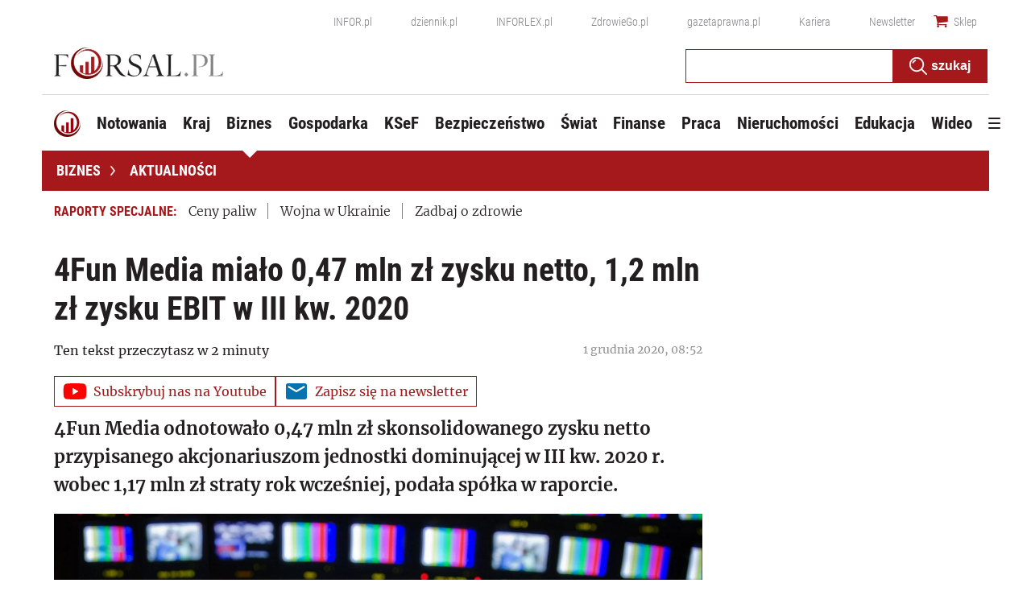

--- FILE ---
content_type: text/html; charset=utf-8
request_url: https://www.google.com/recaptcha/api2/aframe
body_size: 183
content:
<!DOCTYPE HTML><html><head><meta http-equiv="content-type" content="text/html; charset=UTF-8"></head><body><script nonce="C9j58zoMsqvOLwvoz9MXrQ">/** Anti-fraud and anti-abuse applications only. See google.com/recaptcha */ try{var clients={'sodar':'https://pagead2.googlesyndication.com/pagead/sodar?'};window.addEventListener("message",function(a){try{if(a.source===window.parent){var b=JSON.parse(a.data);var c=clients[b['id']];if(c){var d=document.createElement('img');d.src=c+b['params']+'&rc='+(localStorage.getItem("rc::a")?sessionStorage.getItem("rc::b"):"");window.document.body.appendChild(d);sessionStorage.setItem("rc::e",parseInt(sessionStorage.getItem("rc::e")||0)+1);localStorage.setItem("rc::h",'1769913929804');}}}catch(b){}});window.parent.postMessage("_grecaptcha_ready", "*");}catch(b){}</script></body></html>

--- FILE ---
content_type: text/plain; charset=UTF-8
request_url: https://at.teads.tv/fpc?analytics_tag_id=PUB_5576&tfpvi=&gdpr_status=22&gdpr_reason=220&gdpr_consent=&ccpa_consent=&shared_ids=&sv=d656f4a&
body_size: -83
content:
NjE4NTIyY2UtNTc1ZC00MmM3LTg3MjktNDEyNDAzYzNlY2I1IzUtOQ==